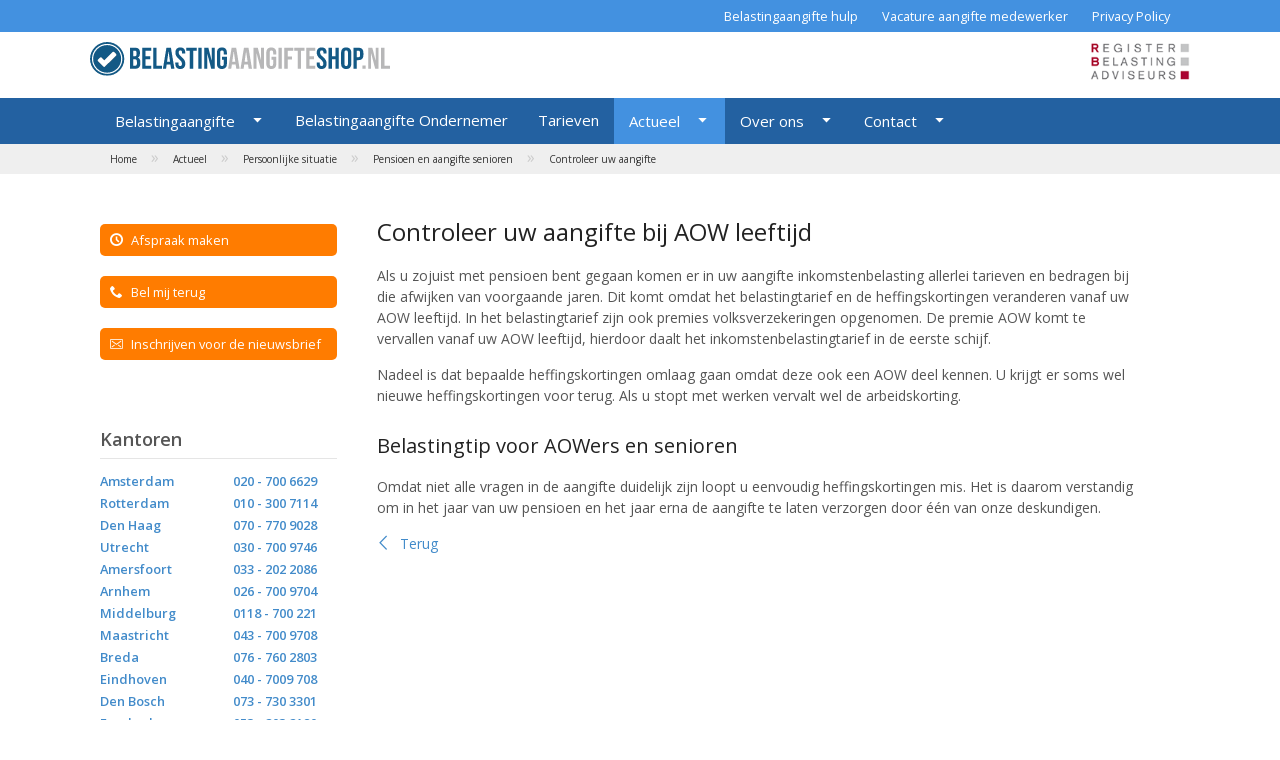

--- FILE ---
content_type: text/html; charset=UTF-8
request_url: https://www.belastingaangifteshop.nl/actueel/persoonlijke-situatie-en-aangifte-inkomstenbelasting/pensioen-en-aangifte-senioren/controleer-uw-aangifte/
body_size: 23423
content:
<!DOCTYPE html>
<html xmlns="http://www.w3.org/1999/xhtml" itemscope itemtype="http://schema.org/Article">
<head>
	<title> Controleer uw aangifte bij AOW leeftijd </title>
	<base href="https://www.belastingaangifteshop.nl/">
	<meta http-equiv="content-language" content="NL"/>
	<meta http-equiv="Content-Type" content="text/html; charset=UTF-8"/>
	<meta name="description" content="Controleer uw aangifte bij AOW leeftijd Als u zojuist met pensioen bent gegaan komen er in uw aangifte inkomstenbelasting allerlei tarieven en bedragen bij die">
	<meta name="keywords" content="Controleer, aangifte, leeftijd, zojuist, pensioen"/>
	<meta name="nodeID" content="961"/>
	<meta name="faceID" content="920"/>
	<meta name="charset" content="UTF-8"/>
	<meta name="apple-mobile-web-app-capable" content="yes"/>
	<meta name="HandheldFriendly" content="True"/>
	<meta name="viewport" content="width=device-width, user-scalable=no,maximum-scale=1.0"/>
	<meta http-equiv="X-UA-Compatible" content="IE=edge,chrome=1"/>
	<meta http-equiv="cleartype" content="on"/>
	<meta property="og:title" content=" Controleer uw aangifte bij AOW leeftijd "/>
	<meta property="og:description" content="Controleer uw aangifte bij AOW leeftijd Als u zojuist met pensioen bent gegaan komen er in uw aangifte inkomstenbelasting allerlei tarieven en bedragen bij die"/>
	<meta property="og:url" content="//www.belastingaangifteshop.nl/eDo5NjE=/" />
	<link rel="stylesheet" type="text/css" href="/_css/reset.css"/>
	<link rel="stylesheet" type="text/css" href="/_css/icon.css"/>
	<link rel="stylesheet" type="text/css" href="/_js/fb3/jquery.fancybox.css"/>
	<link rel="stylesheet" type="text/css" href="/_js/jquery-ui.min.css">
	<link rel="stylesheet" type="text/css" href="/_css/css.css"/>
	<script type="text/javascript" src="/_js/jquery.js"></script>
	<script type="text/javascript" src="/_js/fb3/jquery.fancybox.min.js"></script>
	<script type="text/javascript" src="/_js/jquery-ui.min.js"></script>
	<script type="text/javascript" src="/_js/custom.js"></script>
	<script type="text/javascript">
		$(document).ready(function(){ });
	</script>
</head>
<body id="f920" class="n961">
<div class="top">
	<div class="holder"><p><a title="Belastingaangifte Doen" href="https://www.belastingaangifteshop.nl/belastingaangifte-doen/">Belastingaangifte
hulp</a></p>
<p><a title="Vacatures" href="https://www.belastingaangifteshop.nl/vacatures/">Vacature aangifte medewerker</a></p>
<p><a title="Disclaimer" href="https://www.belastingaangifteshop.nl/over-ons/disclaimer/">Privacy Policy</a></p></div>
</div>
<div class="logo">
	<div class="holder">
		<div class="left"><a href="#menu" class="icon icon-menu7"></a><a href="/"><img src="/_img/logo_bas.svg"/></a></div>
		<div class="right"><img src="/_img/logo_rb.png"/></div>
	</div>
</div>
<div class="menu">
	<div class="holder"><ul id="level_0_1">
  <li class="childs">
    <a href="https://www.belastingaangifteshop.nl/" title="Belastingaangifte" id="m6">Belastingaangifte</a>
    <ul id="level_1_2">
      <li>
        <a href="https://www.belastingaangifteshop.nl/belastingaangifte/hulp-bij-aangifte/" title="Hulp bij uw aangifte inkomstenbelasting {jaar-1}" id="m894">Hulp bij aangifte</a>
      </li>
      <li>
        <a href="https://www.belastingaangifteshop.nl/contact/hulp-bij-belastingaangifte/" title="Afspraak maken" id="m22">Afspraak maken</a>
      </li>
      <li>
        <a href="https://www.belastingaangifteshop.nl/belastingaangifte/per-post/" title="Per post" id="m8">Per post</a>
      </li>
      <li>
        <a href="https://www.belastingaangifteshop.nl/belastingaangifte/uitstel/" title="Uitstel aangifte inkomstenbelasting" id="m9">Uitstel</a>
      </li>
      <li>
        <a href="https://www.belastingaangifteshop.nl/belastingaangifte/bij-overlijden/" title="Aangifte bij overlijden" id="m10">Bij overlijden</a>
      </li>
      <li>
        <a href="https://www.belastingaangifteshop.nl/belastingaangifte/bij-echtscheiding/" title="Aangifte inkomstenbelasting bij echtscheiding" id="m11">Bij echtscheiding</a>
      </li>
      <li>
        <a href="https://www.belastingaangifteshop.nl/belastingaangifte/buitenland/" title="Aangifte inkomstenbelasting en Buitenland" id="m25">Buitenland</a>
      </li>
      <li>
        <a href="https://www.belastingaangifteshop.nl/belastingaangifte/c-biljet/" title="C-biljet" id="m26">C-biljet</a>
      </li>
      <li>
        <a href="https://www.belastingaangifteshop.nl/belastingaangifte/m-biljet/" title="M-biljet" id="m27">M-biljet</a>
      </li>
      <li>
        <a href="https://www.belastingaangifteshop.nl/belastingaangifte/checklist/" title="Belastingaangifteshop Checklist {jaar-1}" id="m1030">Checklist</a>
      </li>
    </ul>
  </li>
  <li>
    <a href="https://www.belastingaangifteshop.nl/belastingaangifte-zzp/" title="Belastingaangifte ondernemer" id="m12">Belastingaangifte Ondernemer</a>
  </li>
  <li>
    <a href="https://www.belastingaangifteshop.nl/tarieven/" title="Tarieven belastingaangiften 2025 (in 2026)" id="m13">Tarieven</a>
  </li>
  <li class="childs selected">
    <a href="https://www.belastingaangifteshop.nl/actueel/" class="selected" title="Actueel" id="m652">Actueel</a>
    <ul id="level_1_5">
      <li class="childs">
        <a href="https://www.belastingaangifteshop.nl/actueel/aangifte-inkomstenbelasting/" title="Aangifte Inkomstenbelasting" id="m653">Aangifte inkomstenbelasting</a>
      </li>
      <li class="childs">
        <a href="https://www.belastingaangifteshop.nl/actueel/box-3-aangifte-inkomstenbelasting/" title="Box 3 in aangifte Inkomstenbelasting" id="m760">Box 3</a>
      </li>
      <li class="childs">
        <a href="https://www.belastingaangifteshop.nl/actueel/aangifte-tips-2025/" title="Aangiftetips Inkomstenbelasting {jaar-1}" id="m1069">Aangifte tips 2025</a>
      </li>
      <li class="childs">
        <a href="https://www.belastingaangifteshop.nl/actueel/aangifte-tips-2024/" title="Aangiftetips Inkomstenbelasting 2024" id="m1057">Aangifte tips 2024</a>
      </li>
      <li>
        <a href="https://www.belastingaangifteshop.nl/actueel/aangifte-tips-2023/" title="Aangiftetips Inkomstenbelasting 2023" id="m1039">Aangifte tips 2023</a>
      </li>
      <li class="childs">
        <a href="https://www.belastingaangifteshop.nl/actueel/aangifte-tips-2022/" title="Aangiftetips Inkomstenbelasting 2022" id="m994">Aangifte tips 2022</a>
      </li>
      <li class="childs">
        <a href="https://www.belastingaangifteshop.nl/actueel/aangifte-tips-2021/" title="Aangiftetips Inkomstenbelasting 2021" id="m874">Aangifte tips 2021</a>
      </li>
      <li class="childs selected">
        <a href="https://www.belastingaangifteshop.nl/actueel/persoonlijke-situatie-en-aangifte-inkomstenbelasting/" class="selected" title="Persoonlijke situatie bij belastingaangifte" id="m924">Persoonlijke situatie</a>
      </li>
      <li class="childs">
        <a href="https://www.belastingaangifteshop.nl/actueel/fiscaal-partnerschap/" title="Fiscaal partnerschap en aangifte Inkomstenbelasting" id="m796">Fiscaal partnerschap</a>
      </li>
      <li class="childs">
        <a href="https://www.belastingaangifteshop.nl/actueel/aftrekposten/" title="Aftrekposten aangifte Inkomstenbelasting" id="m656">Aftrekposten</a>
      </li>
      <li class="childs">
        <a href="https://www.belastingaangifteshop.nl/actueel/tarieven-en-kortingen/" title="Tarieven Inkomstenbelasting" id="m658">Tarieven en kortingen</a>
      </li>
      <li class="childs">
        <a href="https://www.belastingaangifteshop.nl/actueel/voorlopige-aanslag/" title="Voorlopige aanslag of voorlopige teruggave en belastingrente (2025)" id="m667">Voorlopige aanslag</a>
      </li>
      <li class="childs">
        <a href="https://www.belastingaangifteshop.nl/actueel/eindejaarstips-aangifte-inkomstenbelasting/" title="Eindejaartips {jaar-1} aangifte Inkomstenbelasting" id="m668">Eindejaarstips aangifte</a>
      </li>
      <li class="childs">
        <a href="https://www.belastingaangifteshop.nl/actueel/echtscheiding-en-belastingen/" title="Echtscheiding en belastingen" id="m706">Echtscheiding en fiscus</a>
      </li>
      <li class="childs">
        <a href="https://www.belastingaangifteshop.nl/actueel/belastingtips-particulieren/" title="Belastingtips particulieren" id="m787">Belastingtips particulieren</a>
      </li>
      <li class="childs">
        <a href="https://www.belastingaangifteshop.nl/actueel/emigratie-aangifte/" title="Emigratie en aangifte" id="m716">Emigratie-aangifte</a>
      </li>
      <li class="childs">
        <a href="https://www.belastingaangifteshop.nl/actueel/aangifte-inkomstenbelasting-zzp/" title="Aangifte Inkomstenbelasting ZZP" id="m792">Aangifte inkomstenbelasting ZZP</a>
      </li>
      <li class="childs">
        <a href="https://www.belastingaangifteshop.nl/actueel/aangifte-erfbelasting/" title="Aangifte erfbelasting" id="m895">Aangifte erfbelasting</a>
      </li>
      <li class="childs">
        <a href="https://www.belastingaangifteshop.nl/actueel/toeslagen/" title="Toeslagen" id="m946">Toeslagen</a>
      </li>
      <li class="childs">
        <a href="https://www.belastingaangifteshop.nl/actueel/overlijdensaangifte-inkomstenbelasting/" title="Overlijdensaangifte Inkomstenbelasting" id="m982">Overlijdensaangifte inkomstenbelasting</a>
      </li>
      <li class="childs">
        <a href="https://www.belastingaangifteshop.nl/actueel/belastingtips-ondernemers/" title="Belastingtips ondernemers" id="m1052">Belastingtips ondernemers</a>
      </li>
    </ul>
  </li>
  <li class="childs">
    <a href="https://www.belastingaangifteshop.nl/over-ons/" title="Over ons" id="m14">Over ons</a>
    <ul id="level_1_6">
      <li>
        <a href="https://www.belastingaangifteshop.nl/over-ons/onze-werkwijze/" title="Werkwijze Belastingaangifteshop" id="m17">Werkwijze</a>
      </li>
      <li class="childs">
        <a href="https://www.belastingaangifteshop.nl/over-ons/belastingadviseurs/" title="Team belastingadviseurs" id="m15">Team belastingadviseurs</a>
      </li>
      <li>
        <a href="https://www.belastingaangifteshop.nl/over-ons/onze-dienstverlening/" title="Onze fiscale dienstverlening" id="m817">Onze dienstverlening</a>
      </li>
      <li>
        <a href="https://www.belastingaangifteshop.nl/over-ons/veel-gestelde-vragen/" title="Veel gestelde vragen" id="m640">Veel gestelde vragen</a>
      </li>
      <li class="childs">
        <a href="https://www.belastingaangifteshop.nl/over-ons/klantervaringen/" title="Klantervaringen" id="m669">Klantervaringen</a>
      </li>
      <li class="childs">
        <a href="https://www.belastingaangifteshop.nl/over-ons/partners/" title="Partners" id="m20">Partners</a>
      </li>
      <li>
        <a href="https://www.belastingaangifteshop.nl/over-ons/disclaimer/" title="Privacy Policy" id="m19">Disclaimer</a>
      </li>
      <li>
        <a href="https://www.belastingaangifteshop.nl/over-ons/algemene-voorwaarden/" title="Algemene voorwaarden" id="m16">Algemene voorwaarden</a>
      </li>
    </ul>
  </li>
  <li class="childs">
    <a href="https://www.belastingaangifteshop.nl/contact/" title="Contact" id="m21">Contact</a>
    <ul id="level_1_7">
      <li>
        <a href="https://www.belastingaangifteshop.nl/contact/hulp-bij-belastingaangifte/" title="Afspraak maken" id="m7">Afspraak maken</a>
      </li>
      <li>
        <a href="https://www.belastingaangifteshop.nl/contact/nieuwsbrief/" title="Inschrijven voor de nieuwsbrief" id="m23">Inschrijven voor de nieuwsbrief</a>
      </li>
      <li>
        <a href="https://www.belastingaangifteshop.nl/contact/bel-me-nu/" title="Bel mij terug of vraag" id="m24">Bel mij terug</a>
      </li>
    </ul>
  </li>
</ul></div>
</div>
<div class="crumb">
	<div class="holder">
		<a href="/" class="h">Home</a>
	&raquo;				<div itemscope itemtype="http://data-vocabulary.org/Breadcrumb">
					<a href="https://www.belastingaangifteshop.nl/actueel/" title="Actueel" itemprop="url">
						<span itemprop="title">Actueel</span>
					</a>
				</div>
	&raquo;				<div itemscope itemtype="http://data-vocabulary.org/Breadcrumb">
					<a href="https://www.belastingaangifteshop.nl/actueel/persoonlijke-situatie-en-aangifte-inkomstenbelasting/" title="Persoonlijke situatie bij belastingaangifte" itemprop="url">
						<span itemprop="title">Persoonlijke situatie</span>
					</a>
				</div>
	&raquo;				<div itemscope itemtype="http://data-vocabulary.org/Breadcrumb">
					<a href="https://www.belastingaangifteshop.nl/actueel/persoonlijke-situatie-en-aangifte-inkomstenbelasting/pensioen-en-aangifte-senioren/" title="Pensioen en aangifte senioren" itemprop="url">
						<span itemprop="title">Pensioen en aangifte senioren</span>
					</a>
				</div>
	&raquo;				<div itemscope itemtype="http://data-vocabulary.org/Breadcrumb">
					<a href="https://www.belastingaangifteshop.nl/actueel/persoonlijke-situatie-en-aangifte-inkomstenbelasting/pensioen-en-aangifte-senioren/controleer-uw-aangifte/" title="Controleer uw aangifte bij AOW leeftijd" itemprop="url">
						<span itemprop="title">Controleer uw aangifte</span>
					</a>
				</div>
		</div>
</div>
<div class="content">
	<div class="holder">
		<div class="left">
			<div class="nav">
<a href="/belastingaangifte/hulp-bij-belastingaangifte/"><span class="icon icon-clock"></span> Afspraak maken</a>
<a href="/contact/bel-me-nu/"><span class="icon icon-phone2"></span> Bel mij terug</a>
<a href="/contact/nieuwsbrief/"><span class="icon icon-envelop2"></span> Inschrijven voor de nieuwsbrief</a>
			</div>
			<div class="kantoren">
				<h3>Kantoren</h3>
				<table class="regiokantoren">
					<tr><td><a href="/belastingaangifte-amsterdam">Amsterdam</a></td><td><a href="tel:0207006629">020 - 700 6629<a/></td></tr>
					<tr><td><a href="/belastingaangifte-rotterdam">Rotterdam</a></td><td><a href="tel:0103007114">010 - 300 7114<a/></td></tr>
					<tr><td><a href="/belastingaangifte-den-haag">Den Haag</a></td><td><a href="tel:0707709028">070 - 770 9028<a/></td></tr>
					<tr><td><a href="/belastingaangifte-utrecht">Utrecht</a></td><td><a href="tel:030700 9746">030 - 700 9746<a/></td></tr>
					<tr><td><a href="/belastingaangifte-amersfoort">Amersfoort</a></td><td><a href="tel:033 - 202 2086">033 - 202 2086<a/></td></tr>
					<tr><td><a href="/belastingaangifte-arnhem">Arnhem</a></td><td><a href="tel:026 700 9704">026 - 700 9704<a/></td></tr>
					<tr><td><a href="/belastingaangifte-middelburg">Middelburg</a></td><td><a href="tel:0118 700 221">0118 - 700 221<a/></td></tr>
					<tr><td><a href="/belastingaangifte-maastricht">Maastricht</a></td><td><a href="tel:043 700 9708">043 - 700 9708<a/></td></tr>
					<tr><td><a href="/belastingaangifte-breda">Breda</a></td><td><a href="tel:076 760 2803">076 - 760 2803<a/></td></tr>
					<tr><td><a href="/belastingaangifte-eindhoven">Eindhoven</a></td><td><a href="tel:040 7009 708">040 - 7009 708<a/></td></tr>
					<tr><td><a href="/belastingaangifte-den-bosch">Den Bosch</a></td><td><a href="tel:073 730 3301">073 - 730 3301<a/></td></tr>
					<tr><td><a href="/hulp-bij-belastingaangifte-enschede-e-o">Enschede</a></td><td><a href="tel:053 2032190">053 - 203 2190<a/></td></tr>
					<tr><td><a href="/belastingaangifte-zwolle">Zwolle</a></td><td><a href="tel:038 202 2032">038 - 202 2032<a/></td></tr>
					<tr><td >&nbsp;</td></tr><tr><td>Overige regio's</strong><br />&nbsp;</td><td><a href="tel:0900 1100999">0900 - 1100999<a/><br />(15 c/min)</td></tr>
				</table>
			</div>
			<div class="regio">
				<h3>Selecteer hier uw regio</h3>
				<img src="/_img/kaart/21de9ruf.gif" alt="" name="cs_image_map_img" usemap="#cs_image_map_netherlands" id="cs_image_map_img" style="border:none"/>
<map id="cs_image_map_netherlands" name="cs_image_map_netherlands">
<area id="cs_image_map_area_1" title="Groningen" alt="Groningen" shape="poly" coords="163,36,169,29,176,36,199,52,203,60,208,49,207,24,194,17,187,4,153,9,153,33,163,35" href="/provincies/groningen/" />
<area id="cs_image_map_area_2" title="Friesland" alt="Friesland" shape="poly" coords="110,41,109,59,129,62,135,65,154,61,168,51,164,37,154,35,153,10,157,4,114,6,92,18,83,28" href="/provincies/friesland/" />
<area id="cs_image_map_area_3" title="Drenthe" alt="Drenthe" shape="poly" coords="151,63,156,73,168,80,182,76,186,78,200,77,203,59,169,29,163,37,168,46,151,62" href="/provincies/drenthe/" />
<area id="cs_image_map_area_4" title="Overijssel" alt="Overijssel" shape="poly" coords="136,65,146,79,135,85,143,96,152,92,150,114,156,117,166,115,186,127,203,116,202,100,188,94,185,77,170,81,153,73,151,62,136,65" href="/provincies/overijssel/" />
<area id="cs_image_map_area_5" title="Gelderland" alt="Gelderland" shape="poly" coords="137,90,142,98,149,95,148,113,153,118,165,116,182,128,191,136,168,150,150,146,144,159,118,151,102,160,89,153,103,137,124,141,114,116,136,96,137,91" href="/provincies/gelderland/" />
<area id="cs_image_map_area_8" title="Noord-Holland" alt="Noord-Holland" shape="poly" coords="85,31,85,41,80,52,88,57,92,53,106,74,100,84,94,81,91,107,108,113,103,118,94,118,91,114,79,117,62,107,75,44,84,30" href="/provincies/noord-holland/" />
<area id="cs_image_map_area_6" title="Flevoland" alt="Flevoland" shape="poly" coords="115,111,130,99,136,89,134,80,144,79,133,65,126,63,126,81,96,104,113,111" href="/provincies/flevoland/" />
<area id="cs_image_map_area_9" title="Zuid-Holland" alt="Zuid-Holland" shape="poly" coords="62,108,66,110,66,116,74,118,81,131,78,143,95,136,99,140,91,151,73,158,55,159,37,144,60,109" href="/provincies/zuid-holland/" />
<area id="cs_image_map_area_10" title="Zeeland" alt="Zeeland" shape="poly" coords="56,162,45,170,51,186,46,199,28,209,15,203,3,203,3,178,35,147,56,162" href="/provincies/zeeland/" />
<area id="cs_image_map_area_11" title="Noord-Brabant" alt="Noord-Brabant" shape="poly" coords="49,192,62,186,85,186,98,193,119,204,129,200,143,191,139,176,146,175,140,160,119,153,106,161,88,154,59,161,47,170,54,186" href="/provincies/noord-brabant/" />
<area id="cs_image_map_area_12" title="Limburg" alt="Limburg" shape="poly" coords="141,157,148,174,141,180,144,190,122,205,137,210,127,238,136,245,151,245,149,230,141,221,157,209,158,188,154,171,148,162,140,157" href="/provincies/limburg/" />
<area id="cs_image_map_area_7" title="Utrecht" alt="Utrecht" shape="poly" coords="80,142,95,134,101,136,123,139,111,114,104,116,92,119,85,116,69,113,76,116,81,122,84,128" href="/provincies/utrecht/" />
</map>
<script src="/_js/kaart.js"></script>
			</div>
		</div>
		<div class="right"><h1 >Controleer uw aangifte bij AOW leeftijd </h1><p >Als u zojuist met pensioen bent gegaan komen er in uw aangifte inkomstenbelasting
allerlei tarieven en bedragen bij die afwijken van voorgaande jaren. Dit
komt omdat het belastingtarief en de heffingskortingen veranderen vanaf
uw AOW leeftijd. In het belastingtarief zijn ook premies volksverzekeringen
opgenomen. De premie AOW komt te vervallen vanaf uw AOW leeftijd, hierdoor
daalt het inkomstenbelastingtarief in de eerste schijf. </p><p >Nadeel is dat bepaalde heffingskortingen omlaag gaan omdat deze ook
een AOW deel kennen. U krijgt er soms wel nieuwe heffingskortingen voor
terug. Als u stopt met werken vervalt wel de arbeidskorting. </p><h2 >Belastingtip voor AOWers en senioren </h2><p >Omdat niet alle vragen in de aangifte duidelijk zijn loopt u eenvoudig
heffingskortingen mis. Het is daarom verstandig om in het jaar van uw pensioen
en het jaar erna de aangifte te laten verzorgen door één van onze deskundigen.
</p><div  ><a href="https://www.belastingaangifteshop.nl/actueel/persoonlijke-situatie-en-aangifte-inkomstenbelasting/pensioen-en-aangifte-senioren/"><span class="icon icon-arrow-left4"></span> Terug</a></div>
</div>
	</div>
</div>
<div class="footer">
	<div class="holder">
		<div class="f1">
			<h4>Actueel</h4>
				<p><a href="https://www.belastingaangifteshop.nl/actueel/tarieven-en-kortingen/tarieven-inkomstenbelasting-2025/" title="Tarieven inkomstenbelasting 2025">Tarieven inkomstenbelasting 2025</a></p>
				<p><a href="https://www.belastingaangifteshop.nl/actueel/aangifte-tips-2025/giftenaftrek-2025/" title="Giftenaftrek 2025 – Aftrekbare giften in de aangifte Inkomstenbelasting">Giftenaftrek 2025</a></p>
				<p><a href="https://www.belastingaangifteshop.nl/actueel/aangifte-tips-2025/checklist-aangifte-2025-belastingaangifteshop/" title="Belastingaangifteshop Checklist 2025">Checklist aangifte 2025 Belastingaangifteshop</a></p>
				<p><a href="https://www.belastingaangifteshop.nl/actueel/aangifte-tips-2025/30-aangiftetips-2025/" title="Aangiftetips Inkomstenbelasting 2025">30 Aangiftetips 2025</a></p>
				<p><a href="https://www.belastingaangifteshop.nl/actueel/aangifte-tips-2025/" title="Aangiftetips Inkomstenbelasting {jaar-1}">Aangifte tips 2025</a></p>
		</div>
		<div class="f2"><h4>Veel gestelde vragen</h4><p  ><a title="Nodig voor belastingaangifte" href="https://www.belastingaangifteshop.nl/over-ons/veel-gestelde-vragen/nodig-voor-belastingaangifte/">Nodig voor belastingaangifte</a></p><p  ><a title="Elektronische Kopie Aanslagen" href="https://www.belastingaangifteshop.nl/over-ons/veel-gestelde-vragen/elektronische-kopie-aanslagen/">Elektronische Kopie Aanslagen</a></p><p  ><a title="DigiD niet noodzakelijk voor belastingaangifte" href="https://www.belastingaangifteshop.nl/over-ons/veel-gestelde-vragen/digid-niet-noodzakelijk-voor-belastingaangifte/">DigiD niet noodzakelijk voor belastingaangifte</a></p><p  ><a title="Fiscale boete gekregen bij onjuiste of te laat ingediende belastingaangifte?" href="https://www.belastingaangifteshop.nl/over-ons/veel-gestelde-vragen/fiscale-boete-gekregen-bij-onjuiste-of-te-laat-ingediende-belastingaangifte/">Fiscale boete gekregen bij onjuiste of te laat ingediende belastingaangifte?</a></p><p  ><a title="Wanneer bericht over aangifte?" href="https://www.belastingaangifteshop.nl/over-ons/veel-gestelde-vragen/ik-heb-aangifte-gedaan-wanneer-hoor-ik-iets/">Wanneer bericht over aangifte?</a></p>
</div>
		<div class="f3">
			<h4>Klantervaringen</h4>
				<p><a href="https://www.belastingaangifteshop.nl/over-ons/klantervaringen/p.-v.-w.-uit-denekamp/" title="P. v. W. uit Denekamp">P. v. W. uit Denekamp</a></p>
				<p><a href="https://www.belastingaangifteshop.nl/over-ons/klantervaringen/fam.-van-den-heuvel-uit-breda-tevreden-over-belastingaangifte/" title="Fam. van den Heuvel - Breda">Fam. van den Heuvel - Breda</a></p>
				<p><a href="https://www.belastingaangifteshop.nl/over-ons/klantervaringen/sabrina-meijer-amsterdam/" title="Sabrina Meijer - Amsterdam">Sabrina Meijer - Amsterdam</a></p>
				<p><a href="https://www.belastingaangifteshop.nl/over-ons/klantervaringen/d.-buchli-berlijn/" title="D. Buchli - Berlijn">D. Buchli - Berlijn</a></p>
				<p><a href="https://www.belastingaangifteshop.nl/over-ons/klantervaringen/yannick-b/" title="Yannick B.">Yannick B.</a></p>
		</div>
	</div>
</div>
<div class="copy">
	<div class="holder">&copy; 2026 Belastingaangifteshop.nl. All Rights Reserved.</div>
</div>
<a href="#top" class="icon icon-arrow-up"></a>
<div id="loader"><div class="load"><div class="lds-ellipsis"><div></div><div></div><div></div><div></div></div></div></div>
</body>
</html>




--- FILE ---
content_type: text/css
request_url: https://www.belastingaangifteshop.nl/_css/css.css
body_size: 15788
content:
body{
	font-size:1em;
	line-height:1.6;
}
.top{
	display:inline-block;
	vertical-align:top;
	width:100%;
	background-color:#4391e0;
	color:#fff;
	text-align:center;
}
.top .holder{
	display:inline-block;
	vertical-align:top;
	width:100%;
	max-width:1100px;
	padding:0px 10px;
	text-align:right;
	line-height:1;
}
.top .holder p{
	display:inline;
	line-height:1;
}
.top .holder p a{
	vertical-align:top;
	display:inline-block;
	padding:10px;
	color:#fff;
	font-size:0.8em;
	line-height:1;
	text-decoration: none;
}
.top .holder p a:hover{
	background-color:#2361a1;
}
.logo{
	display:inline-block;
	vertical-align:top;
	width:100%;
	text-align:center;
}
.logo .holder{
	display:flex;
	vertical-align:top;
	width:100%;
	margin:0 auto;
	padding:0px;
	max-width:1100px;
}
.logo .holder .left{
	width:100%;
	text-align:left;
	padding:10px 0px;
}
.logo .holder .left img{
	width:300px;
}
.logo .holder .right{
	width:100%;
	text-align:right;
	padding:10px 0px;
}
.logo .holder .right img{
	width:100px;
}
.crumb{
	width:100%;
	color:#ccc;
	z-index:9;
	text-align:center;
	display:inline-block;
	vertical-align:top;
	background-color:#efefef;
	position:relative;
}
.crumb .holder{
	display:inline-block;
	vertical-align:top;
	width:100%;
	max-width:1100px;
	padding:0px 10px;
	line-height:1;
	text-align:left;
}
.crumb .holder a{
	color:#333;
	font-size:10px;
	display:inline-block;
	padding:10px;
}
.crumb .holder a:hover{
	color:#000;
}
.crumb .holder div{
	display:inline;
}
.menu{
	width:100%;
	color:#fff;
	z-index:99;
	text-align:center;
	display:inline-block;
	vertical-align:top;
	background-color:#2361a1;
	position:relative;
}
.menu .holder{
	display:inline-block;
	vertical-align:top;
	width:100%;
	max-width:1100px;
	padding:0px 10px;
	line-height:1;
	text-align:left;
}
.menu .holder ul,
.menu .holder ul li{
	display:inline-block;
	vertical-align:top;
	position:relative;
	line-height:1;
	font-size:0;
	margin:0px;
}
.menu .holder ul li{
	font-size:15px;
}
.menu .holder ul li a{
	display:inline-block;
	padding:15px;
	font-size:1em;
	line-height:1;
	margin:0px;
	color:#fff;
	vertical-align:top;
}
.menu .holder ul li.childs a:after{
	content: "\edc9";
	font-family: 'IcoMoon' !important;
	speak: none;
	padding:0px 0px 0px 15px;
	font-style: normal;
	font-weight: normal;
	font-variant: normal;
	text-transform: none;
	letter-spacing: 0;
	-webkit-font-feature-settings: "liga";
	-moz-font-feature-settings: "liga=1";
	-moz-font-feature-settings: "liga";
	-ms-font-feature-settings: "liga" 1;
	-o-font-feature-settings: "liga";
	font-feature-settings: "liga";
	-webkit-font-smoothing: antialiased;
	-moz-osx-font-smoothing: grayscale;
}
.menu .holder ul li.childs li a:after{
	content: "";
}
.menu .holder ul li a.selected,
.menu .holder ul li a:hover{
	background-color:#4391e0;
}
.menu .holder ul li ul{
	display:none;
	left:0px;
	top:44px;
	width:220px;
	position:absolute;
	background-color:#4391e0;
}
.menu .holder ul li:hover ul{
	display:inline-block;
}
.menu .holder ul li ul li{
	display:inline-block;
	width:100%;
}
.menu .holder ul li ul li a{
	display:inline-block;
	font-size:0.9em;
	width:100%;
	padding:10px;
	white-space: nowrap;
}
.menu .holder ul li ul li a:hover{
	text-decoration: underline;
}
.content{
	width:100%;
	color:#fff;
	width:100%;
	z-index:55;
	max-width:1100px;
	margin:0 auto;
	text-align:center;
	display:inline-block;
	vertical-align:top;
	position:relative;
}
.content .holder{
	display:flex;
	vertical-align:top;
	padding:0px 10px;
	line-height:1;
	text-align:left;
}
.content .holder .right table tbody tr:nth-child(even) {background-color: #efefef}
.content .holder .right table tbody tr:nth-child(odd) {background-color: #ffffff}
.content .holder .right table.nohover tbody tr:nth-child(even):hover{background-color:#efefef; }
.content .holder .right table.nohover tbody tr:nth-child(odd):hover{background-color:#ffffff; }
.content .holder .right table tbody tr.head {background-color: #fff; font-weight: bold;}

.content .holder .left{
	width:310px;
	position:relative;
	z-index:11;
	display:inline-block;
}
.content a{
	color:#428bca;
}
.content a:hover{
	text-decoration: underline;
	color: #ff4800;
}
.content h1{
	font-size:24px;
	color: #222;
	font-weight:normal;
	padding-bottom:15px;
}
.content h2{
	font-size:20px;
	color: #222;
	font-weight:normal;
	padding:10px 0px 15px 0px;
}
#f100 .content table p{
	padding:0px;
}
#f100 .content table {
	margin-bottom:15px;
}
.content .holder .left .nav{
	padding:40px 0px 40px 0px;
}
.content .holder .left .nav a{
	display:inline-block;
	vertical-align:top;
	color:#fff;
	width:100%;
	margin:10px 0px;
	padding:10px;
	font-size:0.8em;
	text-align:left;
	background-color:#ff7c00;
	-webkit-border-radius: 5px;
	-moz-border-radius: 5px;
	border-radius: 5px;
}
.content .holder .left .nav a:hover{
	background-color:#f39c12;
}
.content .holder .right table {
	padding-bottom:15px;
	border:1px solid #efefef;
}

.content .holder .right table tr:first-child td{
	font-size:17px;
}
.content .holder .right table tr td{
	padding:5px;
	text-align:right;                
}
.content .holder .right table tr td:first-child{
	text-align:left;
}
.content .holder .left table{
	width:100%;
}
.content .holder .left td {
   padding:3px 0px;
}
.content .holder .left td a{
	font-size:0.8em;
	font-weight:600;
}
.content .holder .right{
	width:100%;
	display: inline-block;
	position:relative;
	z-index:10;
	font-size:14px;
	padding:40px;
	color:#555;
	line-height:1.5;
}
.content .holder .right div,
.content .holder .right p{
	font-size:14px;
	line-height:1.5;
	color:#555;
	padding-bottom:15px;
}
.content .holder .left h3{
	color:#555;
	font-size:18px;
	font-weight:600;
	padding:10px 0px;
	margin:10px 0px;
	border-bottom:1px solid rgba(0,0,0,0.1);
}
ul {
	list-style:circle;
	margin:0px 0px 15px 0px;
}
ul li {
	list-style-type: circle;
	margin-left: 15px;
}
ol {
	list-style:decimal;
	margin:0px 0px 15px 0px;
}
ol li {
	list-style-type: decimal;
	margin-left: 15px;
}
.content .holder .right div.input button,
.content a.knop{
	border:0px;
	text-decoration:none;
	display: inline-block;
	vertical-align: top;
	color: #fff;
	width: auto;
	margin: 10px 0px;
	padding: 10px 20px;
	font-size: 1em;
	font-weight:bold;
	background-color: #ff7c00;
	-webkit-border-radius: 5px;
	-moz-border-radius: 5px;
	border-radius: 5px;
}
.content a.knop_afbeelding{
	overflow:hidden;
	-webkit-border-radius: 10px;
	-moz-border-radius: 10px;
	border-radius: 10px;
}
.content a.knop_afbeelding:hover img {
	transform: scale(1.02);
}
.content a.knop_afbeelding img{
	width:100% !important;
	height:auto !important;
	overflow:hidden;
	-webkit-border-radius: 10px;
	-moz-border-radius: 10px;
	border-radius: 10px;
	transition: transform .1s;
}
.content .holder .right div.input button:hover,
.content a.knop:hover{
	background-color: #ff4800;
}
.content .holder .right div.input {
	width:100%;
	font-size:15px;
	line-height:1.6;
	display:flex;
	align-items:flex-start;
	padding:0px 0px 10px 0px;
}
.content .holder .right div.input i{
	color:red;
}
.content .holder .right div.input span{
	display:inline-block;
	width:100%;
	max-width:240px;
}
.content .holder .right div.input input,
.content .holder .right div.input select,
.content .holder .right div.input textarea{
	padding:10px;
	display:inline-block;
	width:100%;
	max-width:420px;
}

.content .holder .right div.input input[type="checkbox"],
.content .holder .right div.input input[type="radio"]{
	max-width:none;
	width:auto;
}
.content .holder .right div.blokken {
	width:100%;
	max-width:none;
	display:flex;
	flex-wrap: wrap;
}
.content .holder .right div.blokken .blok{
	display:inline-block;
	width:100%;
	padding:5px;
	max-width:300px;
	-webkit-border-radius: 5px;
	-moz-border-radius: 5px;
	border-radius: 5px;
	-webkit-box-shadow: 0px 0px 2px 0px rgba(0,0,0,0.5);
-moz-box-shadow: 0px 0px 2px 0px rgba(0,0,0,0.5);
box-shadow: 0px 0px 2px 0px rgba(0,0,0,0.5);
margin:0px 10px 10px 0px;
}
.content .holder .right div.blokken .blok p{
	padding:0px;
}
.content .holder .right div.blokken .blok a{
	color:#000;
	font-size:0.8em;
}
.content .holder .right div.blokken .blok a strong{
	display:inline-block;
	color:#2361a1;
	padding:10px;
	font-size:1.1em;
}
.content .holder .right div.blokken .blok ul{
	list-style: none;
	padding:0px 0px 10px 10px;
	margin:0px;
}
.content .holder .right div.blokken .blok ul li{
	list-style: none;
	padding:0px;
	margin:0px;
}

.content .holder .right div.blokken .blok ul li:before {
	content: "\edbe";
	font-family: 'IcoMoon' !important;
	speak: none;
	padding-right:5px;
	font-style: normal;
	font-weight: normal;
	font-variant: normal;
	text-transform: none;
	line-height: 1;
	font-size:10px;
	/* Enable Ligatures ================ */
	letter-spacing: 0;
	-webkit-font-feature-settings: "liga";
	-moz-font-feature-settings: "liga=1";
	-moz-font-feature-settings: "liga";
	-ms-font-feature-settings: "liga" 1;
	-o-font-feature-settings: "liga";
	font-feature-settings: "liga";

	/* Better Font Rendering =========== */
	-webkit-font-smoothing: antialiased;
	-moz-osx-font-smoothing: grayscale;
}

.footer{
	width:100%;
	color:#fff;
	text-align:center;
	display:inline-block;
	vertical-align:top;
	background-color:#f0f0f0;
	position:relative;
}
.footer .holder{
	display:flex;
	justify-content:center;
	align-content:stretch;
	vertical-align:top;
	width:100%;
	margin:0 auto;
	max-width:1100px;
	padding:10px;
	line-height:1;
	font-size:0.8em;
	text-align:left;
}
.footer .holder div{
	padding:10px;
}
.footer .holder p{
	color:#428bca;
	display:block;
	padding:10px;
}
.footer h4{
	font-size:18px;
	color:#2361a1;
	display:inline-block;
	padding:10px;
}
.footer .holder div a strong{
	font-size:18px;
	padding:10px 0px;
	color:#2361a1;
	display:inline-block;
}
.footer .holder div a:hover{
	text-decoration: underline;
	color: #ff4800;
}
.copy{
	width:100%;
	color:#fff;
	text-align:center;
	display:inline-block;
	vertical-align:top;
	background-color:#4391e0;
	position:relative;
}
.copy .holder{
	display:inline-block;
	vertical-align:top;
	width:100%;
	max-width:1100px;
	padding:10px;
	line-height:1;
	font-size:0.8em;
	text-align:left;
}
a[href="#top"]{
	position:fixed;
	bottom:10px;
	color:#fff;
	right:0px;
	padding:10px;
	background-color:#ff7c00;
	display:none;
}

.lds-ellipsis {
  display: inline-block;
  position: relative;
  width: 80px;
  height: 80px;
}
.lds-ellipsis div {
  position: absolute;
  top: 33px;
  width: 13px;
  height: 13px;
  border-radius: 50%;
  background: #fed;
  animation-timing-function: cubic-bezier(0, 1, 1, 0);
}
.lds-ellipsis div:nth-child(1) {
  left: 8px;
  animation: lds-ellipsis1 0.6s infinite;
}
.lds-ellipsis div:nth-child(2) {
  left: 8px;
  animation: lds-ellipsis2 0.6s infinite;
}
.lds-ellipsis div:nth-child(3) {
  left: 32px;
  animation: lds-ellipsis2 0.6s infinite;
}
.lds-ellipsis div:nth-child(4) {
  left: 56px;
  animation: lds-ellipsis3 0.6s infinite;
}
@keyframes lds-ellipsis1 {
  0%   { transform: scale(0); }
  100% { transform: scale(1); }
}
@keyframes lds-ellipsis3 {
  0%   { transform: scale(1); }
  100% { transform: scale(0); }
}
@keyframes lds-ellipsis2 {
  0%   { transform: translate(0, 0);    }
  100% { transform: translate(24px, 0); }
}
#loader{
	background-color:rgba(0,0,0,0.8);
	width:100%;
	height:100vh;
	position:fixed;
	top:0px;
	left:0px;
	display: inline-table;
}
#loader .load{
	width:100%;
	height:100vh;
	text-align:center;
	display: table-cell;
	vertical-align:middle;
}
.icon-menu7{
	display:none;
}
img.afbeelding{           
    width:100% !important;
    height:auto !important;
}
img.rechts{
	float:right;
	margin:0px 0px 10px 10px;
}
img.left{
	float:left;
	margin:0px 10px 10px 0px;
}
.tarief{
	width:100%;
	margin-bottom:10px;
}
.tarief td{
	padding:10px;
}
.tarief td:last-child{
	padding:10px;
	text-align:right;
}
@media (max-width: 1111px) {

}
@media (max-width: 1035px) {

}
@media (max-width: 800px) {
}
@media (max-width: 500px) {
*{
	font-size:15px;
	line-height:1.6;
}
a[href="#top"]{
	z-index:999999;
}
body{
	display:flex;
	flex-direction:column;
}
.logo{
	order:1;
}
.menu{
	order:2;
}
.content {
	order:3;
}
.crumb {
	background-color:rgba(0,0,0,0.1);
	order:4;
}
.footer {
	background-color:rgba(0,0,0,0.05);
	order:5;
}
.copy{
	order:6;
}
.logo .holder{
	padding:0px;
}
.logo .holder .left a{
	display:inline-block;
	padding:10px 0px 10px 40px;
}
.logo .holder .left{
	padding:0px;
	text-align:center;
}
.content .holder{
	flex-direction:column;
	padding:0px;
}
.content .holder .left .nav{
	padding:0px;
	position:fixed;
	top:60px;
	right:0;
	display:flex;
	text-align:right;
	justify-content: flex-end;
	flex-direction:column;
}
.content .holder .left .nav a{
	font-size:0;
	line-height:0;
	margin:5px 0px;
	margin-left:auto;
	display:inline-block;
	padding:0px;
	width:36px;
	-webkit-border-radius: 0px;
	-moz-border-radius: 0px;
	border-radius: 0px;
}
.content .holder .left .nav a:hover{
	background-color:#f39c12;
	padding-right:10px;
	width:auto;
	font-size:16px;
}
.content .holder .right{
	padding:0px 10px 0px 10px;
}
.content .holder .right div.input button, .content a.knop{
	width:100%;
}
.content .holder .right div.input span{
	max-width:none;
	line-height:1.6;
	padding-bottom:10px;
}
.content .holder .right div.input input, .content .holder .right div.input select, .content .holder .right div.input textarea{
	padding:5px;
}
.content .holder .right div.input{
	flex-direction:column;
}
.content .holder .left .nav a span.icon{
	font-size:16px;
	line-height:1;
	padding:10px;
	display:inline-block;
}
.content .holder .right table tr td:first-child,
.content .holder .right table tr,
.content .holder .right table tr td,
.content table tr,
.content table tr td{
	display:inline-block;
	width:100%;
	text-align:center;
}
.content .holder.tarief .right table tr,
.content .holder.tarief .right table tr td,
.content table.tarief tr,
.content table.tarief tr td{
	text-align:left;
}
.footer .holder{
	flex-direction:column;
	padding:0px;
}
img.left,
img.rechts{
	float:none;
	width:100% !important;
	height:auto !important;
	margin:10px 0px;
}
.footer .holder div{
	width:100%;
	padding:10px;
	display:inline-block;
}
.logo .holder .left a.icon-menu7{
	padding:10px;
	font-size:32px;
	line-height:1;
	position:absolute;
	top:0px;
	left:0px;
	color:#2361a1;
}
.menu{
	background-color:#fff;
}
.menu .holder{
	padding:0px;
}
.menu .holder ul li{
	display:inline-block;
	width:100%;
}
.menu .holder ul li a{
	padding:10px;
}
.menu .holder ul li a.selected,
.menu .holder ul li a:hover{
	color:#fff;
}
.menu .holder ul li a.selected ul,
.menu .holder ul li a:hover ul,
.menu .holder ul li ul{
	display:inline-block;
	width:100%;
	position:relative;
	top:auto;
	left:auto;
	background-color:rgba(0,0,0,0.05);
}
.menu .holder ul li a{
	display:inline-block;
	width:100%;
	color:#2361a1;
}
.menu .holder ul li.childs a:after{
	content:'';
}
.menu .holder ul li ul li a{
	padding:10px 10px 10px 15px;
}
.logo .holder .right,
.kantoren,
.regio,
.menu,
.top{
	display:none;
}
}

--- FILE ---
content_type: application/javascript
request_url: https://www.belastingaangifteshop.nl/_js/custom.js
body_size: 8879
content:
var refreshTime = 600000; // every 10 minutes in milliseconds
window.setInterval( function() {
	$.ajax({ cache: false, type: "GET",	url: "/", success: function(data) {	} });
}, refreshTime );
function isInt(n) {
   return n % 1 === 0;
}
function geld(v){
	v = parseFloat(v).toFixed(2);
	v = v.replace('.',',');
	return '\u20AC '+v.replace(/(\d)(?=(\d\d\d)+(?!\d))/g, "$1.");
}
function elfproef(numberToCheck) {
 if ( numberToCheck.length < 9 )  return true;
 var sum = 0;
 for( i = 1; i <= numberToCheck.length; i++ ){
  var amount = numberToCheck.charAt( i - 1 );
  sum += amount * ( 10 - i );
 }
 if ( sum % 11 == 0 && ( numberToCheck.length == 10 || numberToCheck.length == 9 ) ) return true;
 return false;
}
function filter(selector, query) {
  query = $.trim(query); //trim white space
  query = query.replace(/ /gi, '|'); //add OR for regex query
  $(selector).each(function() {
	($(this).text().search(new RegExp(query, "i")) < 0) ? $(this).hide().removeClass('visible') : $(this).show().addClass('visible');
  });
}
function trim(sString){
	while (sString.substring(0,1) == ' ') {
		sString = sString.substring(1, sString.length);
	}
	while (sString.substring(sString.length-1, sString.length) == ' ') {
		sString = sString.substring(0,sString.length-1);
	}
	return sString;
}
function bsnnummer(obj) {
	var ret = true;
	var sum = 0;
	for(var i=0; i < 8; i++) { sum += (9-i) * parseInt(obj.charAt(i)); }
	sum -= parseInt(obj.charAt(8));
	if(!((sum % 11) == 0)){ ret = false; }
	return ret;
}
$.datepicker.regional['nl'] = {
	closeText: "Sluiten",
	prevText: "�?",
	nextText: "→",
	currentText: "Vandaag",
	monthNames: [ "januari", "februari", "maart", "april", "mei", "juni","juli", "augustus", "september", "oktober", "november", "december" ],
	monthNamesShort: [ "jan", "feb", "mrt", "apr", "mei", "jun","jul", "aug", "sep", "okt", "nov", "dec" ],
	dayNames: [ "zondag", "maandag", "dinsdag", "woensdag", "donderdag", "vrijdag", "zaterdag" ],
	dayNamesShort: [ "zon", "maa", "din", "woe", "don", "vri", "zat" ],
	dayNamesMin: [ "zo", "ma", "di", "wo", "do", "vr", "za" ],
	weekHeader: "Wk",
	dateFormat: "dd-mm-yy",
	firstDay: 1,
	isRTL: false,
	showMonthAfterYear: false,
	yearSuffix: ""
};
function bedrag(getal){
	getal = getal + "";
	if(getal.indexOf(','))    getal = getal.replace(',','.');
	return  parseFloat(getal).toFixed(2);
}
var delay = (function(){
  var timer = 0;
  return function(callback, ms){
	clearTimeout (timer);
	timer = setTimeout(callback, ms);
  };
})();
function deciHours(time) {
	return (function(i) {return i+(Math.round(((time-i)*60),10)/100);})(parseInt(time, 10));
}
function reload(){
	 document.location.reload();
}
$(document).ready(function(){
	$('div#loader').hide();
	$('body').on("click",'[print]',function(e) {
		var divToPrint=document.getElementById($(this).attr('print'));
		var newWin=window.open('','Print-Window');
		newWin.document.open();
		newWin.document.write('<html><link rel="stylesheet" type="text/css" href="/_css/reset.css"/><link rel="stylesheet" type="text/css" href="/_css/icon.css"/><link rel="stylesheet" type="text/css" href="/_css/iconl.css"/><link rel="stylesheet" type="text/css" href="/_css/material-icons.css"/><link rel="stylesheet" type="text/css" href="/_css/login.css"/><link rel="stylesheet" href="/_css/print.css" type="text/css"><body onload="window.print()">'+divToPrint.innerHTML+'</body></html>');
		newWin.document.close();
		setTimeout(function(){newWin.close();},10);
		e.preventDefault();
	});
	$.datepicker.setDefaults( $.datepicker.regional[ "nl" ] );
	$('body').on("focus",'input.date',function(e) {
		if(!$(this).data("datepicker") ) {
			$(this).datepicker({
			  showWeek: true,
			  firstDay: 1,
			  dateFormat: 'dd-mm-yy'
			});
		}
	});
	var timeTags = ["00:00","00:15","00:30","00:45","01:00","01:15","01:30","01:45","02:00","02:15","02:30","02:45","03:00","03:15","03:30","03:45","04:00","04:15","04:30","04:45","05:00","05:15","05:30","05:45","06:00","06:15","06:30","06:45","07:00","07:15","07:30","07:45","08:00","08:15","08:30","08:45","09:00","09:15","09:30","09:45","10:00","10:15","10:30","10:45","11:00","11:15","11:30","11:45","12:00","12:15","12:30","12:45","13:00","13:15","13:30","13:45","14:00","14:15","14:30","14:45","15:00","15:15","15:30","15:45","16:00","16:15","16:30","16:45","17:00","17:15","17:30","17:45","18:00","18:15","18:30","18:45","19:00","19:15","19:30","19:45","20:00","20:15","20:30","20:45","21:00","21:15","21:30","21:45","22:00","22:15","22:30","22:45","23:00","23:15","23:30","23:45","24:00"];
	$( ".time" ).autocomplete({
		source: timeTags,
		minLength: 1,
		delay: 0
	});
	$(window).scroll(function () {
		if ($(window).scrollTop() > 0) {
			$('a[href="#top"]').fadeIn('slow');
		} else {
			$('a[href="#top"]').fadeOut('slow');
		}
	});
	$('button').each(function(){
		if($(this).hasClass('various')){}
		else if($(this).hasClass('inline')){}
		else if($(this).hasClass('iframe')){}
		else if($(this).attr("href")){
			$(this).attr("onclick","document.location.href='"+$(this).attr("href")+"'");
		}
		else if($(this).attr("download")){
			$(this).attr("onclick","document.download.location.href='"+$(this).attr("download")+"'");
		}
		else if($(this).attr("blank")){
			$(this).attr("onclick","window.open('"+$(this).attr("blank")+"');");
		}
	});
	$('.stab').each(function(){
		var id = $(this).attr('id');
		$(this).attr('id',id+'_stab');
	});
	$('body').on('click', '.stabs a', function(e) {
		e.preventDefault();
		$('.stabs a').removeClass('selected');
		$(this).addClass('selected');
		$('.stab').hide();
		$($(this).attr('href')+'_stab').show();
		if($($(this).attr('href')+'_stab').attr('show')){
			eval($($(this).attr('href')+'_stab').attr('show'));
		}
		var ptab = $(this).closest('.tab').attr('id');
		if(ptab){
			window.location.hash = '#'+ptab.substring(0,ptab.length - 4)+'_'+$(this).attr('href').substring(1);
		}
		else {
			window.location.hash = '#'+$(this).attr('href').substring(1);
		}
	});

	$('.tab').each(function(){
		var id = $(this).attr('id');
		$(this).attr('id',id+'_tab');
	});
	$('body').on('click', '.tabs a', function(event) {
		$('.tabs a').removeClass('selected');
		$(this).addClass('selected');
		$('.tab').hide();
		$($(this).attr('href')+'_tab').show();
		if($($(this).attr('href')+'_tab').attr('onshow')){
			eval($($(this).attr('href')+'_tab').attr('onshow'));
		}
		window.location.hash = $(this).attr('href');
		event.preventDefault();
	});

	if(window.location.hash) {
		 var hash  = window.location.hash;
		 var hash2 = '';
		 if(hash.indexOf('_') > -1){
			hash2 = '#'+hash.substr(hash.indexOf('_')+1);
			hash  = '#'+hash.substr(1,hash.indexOf('_')-1);
		 }
		 if($(hash+'_tab')){
			$('.tabs a').removeClass('selected');
			$('.tabs a[href="'+hash+'"]').addClass('selected');
			$('.tab').addClass('hidden');
			console.log('eerste tab : '+hash);
			$(hash+'_tab').removeClass('hidden').show();

			if($(hash+'_tab').attr('onshow')){
				eval($(hash+'_tab').attr('onshow'));
			}
		}
		if(hash2!=''){
			if($(hash2+'_stab')){
				$('.stabs a',$(hash+'_tab')).removeClass('selected');
				$('.stabs a[href="'+hash2+'"]').addClass('selected');
				$('.stab',$(hash+'_tab')).addClass('hidden');
				$(hash2+'_stab').removeClass('hidden').show();
				if($(hash2+'_tab').attr('onshow')){
					eval($(hash2+'_tab').attr('onshow'));
				}
			}
		}
	}
	$('[href="#top"]').click(function() {
		$("html, body").animate({ scrollTop: 0 }, "slow");
		return false;
	});

	$('textarea[scroll="auto"]').each(function () {
		this.setAttribute('scl','1');
		$(this).css('height', (this.scrollHeight<32?32:this.scrollHeight)+'px');
		$(this).css('overflow-y','hidden');
		}).on('input', function () {
			this.style.height = 'auto';
			this.style.height = (this.scrollHeight<32?32:this.scrollHeight) + 'px';
	});

	$('textarea[scroll="auto"]').trigger('input');

	$('body').on('focus', 'textarea[scroll="auto"]', function(event){
			$(this).css('height', (this.scrollHeight<32?32:this.scrollHeight)+'px');
			$(this).css('overflow-y','hidden');
			$(this).on('input', function () {
				this.style.height = 'auto';
				this.style.height = (this.scrollHeight<32?32:this.scrollHeight) + 'px';
			});
	});
	$(window).resize(function() {
		$('textarea[scroll="auto"]').trigger('input');
	})

	$('form').submit(function() {
		$('div#loader').show();
		$('select[multiple="multiple"]', this).each(function() {
			$('option', this).prop('selected', true);
		});
		$('input', this).removeAttr('disabled');
		return true;
	});
	$('input').attr('autocomplete','off');
		$('.icon-menu7').click(function(e) {
		 $('.menu').slideToggle();
		 e.preventDefault();
	});

});

--- FILE ---
content_type: application/javascript
request_url: https://www.belastingaangifteshop.nl/_js/kaart.js
body_size: 2407
content:
if (document.images){
	var image_map_main_img	= document.getElementById('cs_image_map_img');
	var image_map			= document.getElementById('cs_image_map_netherlands');
	var prefix_area_id		= 'cs_image_map_area_';
	if (image_map_main_img && image_map){
		var image_map_img_0	= new Image(0,0);	image_map_img_0.src	= '/_img/kaart/21de9ruf.gif';
		var image_map_img_1	= new Image(0,0);	image_map_img_1.src	= '/_img/kaart/19mixnki.gif';
		var image_map_img_2	= new Image(0,0);	image_map_img_2.src	= '/_img/kaart/17goo4z5.gif';
		var image_map_img_3	= new Image(0,0);	image_map_img_3.src	= '/_img/kaart/15txezeg.gif';
		var image_map_img_4	= new Image(0,0);	image_map_img_4.src	= '/_img/kaart/23nmea5a.gif';
		var image_map_img_5	= new Image(0,0);	image_map_img_5.src	= '/_img/kaart/1804xt6z.gif';
		var image_map_img_6	= new Image(0,0);	image_map_img_6.src	= '/_img/kaart/16v9opfv.gif';
		var image_map_img_7	= new Image(0,0);	image_map_img_7.src	= '/_img/kaart/240hjnvt.gif';
		var image_map_img_8	= new Image(0,0);	image_map_img_8.src	= '/_img/kaart/22d1urvj.gif';
		var image_map_img_9	= new Image(0,0);	image_map_img_9.src	= '/_img/kaart/13f13bc2.gif';
		var image_map_img_10= new Image(0,0);	image_map_img_10.src	= '/_img/kaart/25wnmsj5.gif';
		var image_map_img_11= new Image(0,0);	image_map_img_11.src	= '/_img/kaart/14m7bbvo.gif';
		var image_map_img_12= new Image(0,0);	image_map_img_12.src	= '/_img/kaart/201356sa.gif';
		var arr_image_sources	= new Array(image_map_img_0.src, image_map_img_1.src, image_map_img_2.src, image_map_img_3.src, image_map_img_4.src, image_map_img_5.src, image_map_img_6.src, image_map_img_7.src, image_map_img_8.src, image_map_img_9.src, image_map_img_10.src, image_map_img_11.src, image_map_img_12.src);
		var area_nodes			= image_map.getElementsByTagName('area');
		var total_area_nodes	= area_nodes.length;
		if (total_area_nodes > 0){
			for (var a=0; a<total_area_nodes; a++){
				var area_node = area_nodes[a];
				area_node.onmouseover = function(){
					var arr_area_id = this.id.split(prefix_area_id);
					var area_id		= arr_area_id[1];
					if (area_id > 0){
						image_map_main_img.src = arr_image_sources[area_id];
					}
				}
				area_node.onmouseout = function(){
					image_map_main_img.src = arr_image_sources[0];
				}
			}
		}
	}
}

function changeImage(imgDocID,imgObjName){
	if (ImageObj){
		document.images[imgDocID].src = eval(imgObjName + '.src')
	}
}

--- FILE ---
content_type: image/svg+xml
request_url: https://www.belastingaangifteshop.nl/_img/logo_bas.svg
body_size: 6587
content:
<?xml version="1.0" encoding="utf-8"?>
<!-- Generator: Adobe Illustrator 23.0.2, SVG Export Plug-In . SVG Version: 6.00 Build 0)  -->
<svg version="1.1" id="Layer_1" xmlns="http://www.w3.org/2000/svg" xmlns:xlink="http://www.w3.org/1999/xlink" x="0px" y="0px"
	 viewBox="0 0 1310.1 149.6" style="enable-background:new 0 0 1310.1 149.6;" xml:space="preserve">
<style type="text/css">
	.st0{fill-rule:evenodd;clip-rule:evenodd;fill:#676767;}
	.st1{fill-rule:evenodd;clip-rule:evenodd;fill:#FFFFFF;}
	.st2{fill:#135985;}
	.st3{fill:#B7B7B8;}
	.st4{fill:#FFFFFF;}
</style>
<symbol  id="round_shape" viewBox="-45.9 -37.7 91.8 75.4">
	<g id="Layer_1-2_1_">
		<g>
			<path class="st0" d="M-4,29.5c-2.4,2.8-5.1,5.3-7.9,7.7c-0.3,0.4-0.5,0.5-0.5,0.5l-0.1-0.1c-0.1,0.1-0.3,0.1-0.4,0.1
				c-2.2,0-32.3-30.8-32.3-32.4s14.6-15.4,16.7-15.4c1,0,8.6,7.6,16,15.3C4.2-12.2,28.6-37.1,29.9-37.1c2.1,0,16,14.1,16,16.1
				C45.9-19.5,12.2,13.6-4,29.5L-4,29.5z"/>
		</g>
		<path class="st1" d="M-4.6,28.9c-2.5,2.8-5.1,5.3-8,7.7c-0.3,0.4-0.5,0.6-0.5,0.6l-0.1-0.1c-0.1,0.1-0.3,0.1-0.4,0.1
			c-2.1,0-32.2-30.8-32.2-32.4s14.6-15.4,16.6-15.4c1,0,8.6,7.6,16,15.3C3.6-12.8,28.1-37.7,29.3-37.7c2.1,0,16,14.1,16,16.1
			C45.3-20.1,11.6,13.1-4.6,28.9L-4.6,28.9z"/>
	</g>
</symbol>
<title>logo_bas</title>
<g>
	<path class="st2" d="M174.2,25.4h22.1c7.5,0,13,1.7,16.5,5.3s5.2,8.9,5.2,16.1v3.7c0,4.8-0.8,8.7-2.3,11.7c-1.5,3-4,5.3-7.1,6.5V69
		c7.3,2.5,10.9,9,10.9,19.4v8c0,7.2-1.9,12.6-5.6,16.4s-9.3,5.6-16.5,5.7h-23L174.2,25.4z M194.6,63.3c2.9,0,5.1-0.8,6.6-2.3
		c1.5-1.5,2.2-4,2.2-7.6v-5.2c0-3.4-0.6-5.8-1.8-7.3s-3.1-2.3-5.6-2.3h-7v24.6H194.6z M197.2,105.1c2.6,0,4.5-0.7,5.7-2.1
		s1.9-3.7,1.9-7.1v-8.1c0-4.2-0.7-7.2-2.2-8.8c-1.5-1.6-3.9-2.5-7.3-2.5h-6.5v28.6H197.2z"/>
	<path class="st2" d="M227.9,25.4h39.9v13.3h-25.2v24.6h20.1v13.3h-20.1v28.6h25.2v13.3h-39.9V25.4z"/>
	<path class="st2" d="M276.1,25.4h14.6v79.7h24v13.3h-38.6V25.4z"/>
	<path class="st2" d="M333.6,25.4h19.8l15.1,93H354l-2.7-18.5v0.3h-16.6l-2.7,18.2h-13.6L333.6,25.4z M349.6,87.6l-6.5-46h-0.3
		l-6.4,46H349.6z"/>
	<path class="st2" d="M378.1,113.7c-3.6-4-5.4-9.8-5.5-17.3V91h13.8v6.4c0,6,2.5,9,7.6,9c2.1,0.1,4.2-0.7,5.6-2.2
		c1.3-1.5,1.9-3.8,1.9-7.1c0.1-3.6-0.9-7.1-2.7-10.2c-1.8-3-5-6.5-9.8-10.7c-6-5.3-10.2-10.1-12.6-14.4c-2.4-4.5-3.6-9.5-3.6-14.5
		c0-7.3,1.9-13,5.6-17.1c3.7-4.1,9.1-6.1,16.2-6c7,0,12.3,2,15.9,6c3.6,4,5.4,9.8,5.3,17.3v3.8h-13.8v-4.8c0-3.2-0.6-5.5-1.9-7
		c-1.4-1.5-3.4-2.3-5.5-2.2c-4.9,0-7.3,3-7.3,8.9c0,3.3,0.9,6.6,2.7,9.4c1.8,2.9,5.1,6.5,9.9,10.6c6.1,5.3,10.3,10.2,12.6,14.5
		c2.4,4.7,3.6,10,3.5,15.3c0,7.6-1.9,13.5-5.6,17.5s-9.2,6.1-16.4,6.1C387.1,119.7,381.8,117.7,378.1,113.7z"/>
	<path class="st2" d="M436.1,38.7h-15.3V25.4H466v13.3h-15.3v79.7h-14.6V38.7z"/>
	<path class="st2" d="M473,25.4h14.6v93H473V25.4z"/>
	<path class="st2" d="M498.5,25.4h18.3l14.2,55.7h0.3V25.4h13v93h-15l-17.5-67.9h-0.3v67.9h-13L498.5,25.4z"/>
	<path class="st2" d="M559.8,113.7c-3.7-4-5.6-9.8-5.6-17.3V47.5c0-7.5,1.9-13.3,5.6-17.3s9.1-6,16.2-6c7.1,0,12.5,2,16.2,6
		s5.6,9.8,5.6,17.3v8h-13.8v-8.9c0-6.1-2.5-9.2-7.6-9.2s-7.6,3.1-7.6,9.2v50.9c0,6,2.5,9,7.6,9c5.1,0,7.6-3,7.6-9V79.2h-7.3V65.9
		h21.1v30.4c0,7.5-1.9,13.3-5.6,17.3c-3.7,4-9.1,6-16.2,6C568.9,119.7,563.5,117.7,559.8,113.7z"/>
	<path class="st3" d="M618.5,25.4h19.8l15.1,93h-14.6l-2.7-18.5v0.3h-16.6l-2.7,18.2h-13.5L618.5,25.4z M634.4,87.6l-6.5-46h-0.3
		l-6.4,46H634.4z"/>
	<path class="st3" d="M672.4,25.4h19.8l15.2,93h-14.6l-2.7-18.5v0.3h-16.6l-2.7,18.2h-13.5L672.4,25.4z M688.4,87.6l-6.5-46h-0.3
		l-6.4,46H688.4z"/>
	<path class="st3" d="M714.4,25.4h18.3L747,81.1h0.3V25.4h13v93h-15l-17.6-67.9h-0.3v67.9h-13L714.4,25.4z"/>
	<path class="st3" d="M775.6,113.7c-3.7-4-5.6-9.8-5.6-17.3V47.5c0-7.5,1.9-13.3,5.6-17.3s9.1-6,16.2-6c7.1,0,12.5,2,16.2,6
		s5.6,9.8,5.6,17.3v8h-13.8v-8.9c0-6.1-2.5-9.2-7.6-9.2s-7.6,3.1-7.6,9.2v50.9c0,6,2.5,9,7.6,9c5,0,7.6-3,7.6-9V79.2h-7.3V65.9h21.1
		v30.4c0,7.5-1.9,13.3-5.6,17.3c-3.7,4-9.1,6-16.2,6C784.8,119.7,779.4,117.7,775.6,113.7z"/>
	<path class="st3" d="M823.1,25.4h14.6v93h-14.6V25.4z"/>
	<path class="st3" d="M848.6,25.4h38.7v13.3h-24v25.9h18.9v13.3h-18.9v40.5h-14.6V25.4z"/>
	<path class="st3" d="M907,38.7h-15.2V25.4h45.2v13.3h-15.3v79.7H907V38.7z"/>
	<path class="st3" d="M944,25.4h39.8v13.3h-25.3v24.6h20.1v13.3h-20.1v28.6h25.2v13.3H944V25.4z"/>
	<path class="st2" d="M995.4,113.7c-3.6-4-5.5-9.8-5.5-17.3V91h13.8v6.4c0,6,2.5,9,7.6,9c2.1,0.1,4.2-0.7,5.7-2.2
		c1.3-1.5,1.9-3.8,1.9-7.1c0.1-3.6-0.8-7.2-2.7-10.3c-1.8-3-5-6.5-9.8-10.7c-6-5.3-10.2-10.1-12.6-14.4c-2.4-4.4-3.7-9.4-3.6-14.5
		c0-7.3,1.9-13,5.6-17.1s9.1-6.1,16.2-6c7,0,12.3,2,15.9,6c3.6,4,5.4,9.8,5.4,17.3v3.8h-13.8v-4.8c0-3.2-0.6-5.5-1.9-7
		c-1.4-1.5-3.4-2.3-5.5-2.2c-4.9,0-7.3,3-7.3,8.9c0,3.3,0.9,6.6,2.7,9.4c1.8,2.9,5.1,6.5,9.9,10.6c6.1,5.3,10.3,10.2,12.6,14.5
		c2.4,4.7,3.6,10,3.4,15.3c0,7.6-1.9,13.5-5.7,17.5c-3.8,4.1-9.2,6.1-16.4,6.1C1004.4,119.7,999,117.7,995.4,113.7z"/>
	<path class="st2" d="M1041.9,25.4h14.6v37.9h15.7V25.4h14.6v93h-14.6V76.6h-15.7v41.8h-14.6V25.4z"/>
	<path class="st2" d="M1102.3,113.6c-3.8-4.1-5.7-9.8-5.7-17.3V47.5c0-7.4,1.9-13.2,5.7-17.3s9.3-6.1,16.5-6.1
		c7.2,0,12.7,2,16.5,6.1s5.7,9.8,5.7,17.3v48.9c0,7.4-1.9,13.2-5.7,17.3s-9.3,6.1-16.5,6.1C1111.6,119.7,1106.1,117.7,1102.3,113.6z
		 M1126.4,97.3V46.5c0-6.1-2.5-9.2-7.6-9.2s-7.6,3.1-7.6,9.2v50.8c0,6.1,2.5,9.2,7.6,9.2C1123.8,106.5,1126.4,103.4,1126.4,97.3z"/>
	<path class="st2" d="M1150.8,25.4h21.5c7.3,0,12.7,1.9,16.3,5.8s5.5,9.6,5.4,17.1v9.2c0,7.5-1.8,13.2-5.4,17.1s-9.1,5.8-16.3,5.8
		h-6.9v37.9h-14.6V25.4z M1172.3,67.3c2,0.2,4-0.6,5.4-2c1.2-1.3,1.8-3.6,1.8-6.8v-11c0-3.2-0.6-5.4-1.8-6.8c-1.4-1.4-3.4-2.2-5.4-2
		h-6.9v28.5L1172.3,67.3z"/>
	<path class="st3" d="M1189.8,104.3h14.1v14.1h-14.1V104.3z"/>
	<path class="st3" d="M1214.7,25.4h18.3l14.2,55.7h0.3V25.4h13v93h-15L1228,50.5h-0.3v67.9h-13L1214.7,25.4z"/>
	<path class="st3" d="M1271.4,25.4h14.6v79.7h24v13.3h-38.7L1271.4,25.4z"/>
	<path class="st2" d="M149.6,74.8c0,41.3-33.5,74.8-74.8,74.8S0,116.1,0,74.8S33.5,0,74.8,0c0,0,0,0,0,0
		C116.1,0,149.6,33.5,149.6,74.8z"/>
	<path class="st4" d="M141.3,74.8c0,36.7-29.8,66.5-66.5,66.5S8.3,111.5,8.3,74.8S38,8.3,74.8,8.3c0,0,0,0,0,0
		C111.5,8.3,141.3,38.1,141.3,74.8z"/>
	<path class="st2" d="M135.9,74.8c0,33.8-27.4,61.2-61.2,61.2s-61.2-27.4-61.2-61.2C13.6,41,41,13.6,74.8,13.6c0,0,0,0,0,0
		C108.6,13.6,135.9,41,135.9,74.8z"/>
	
		<use xlink:href="#round_shape"  width="91.8" height="75.4" x="-45.9" y="-37.7" transform="matrix(0.9199 0 0 0.9199 74.4118 76.8194)" style="overflow:visible;"/>
</g>
</svg>
